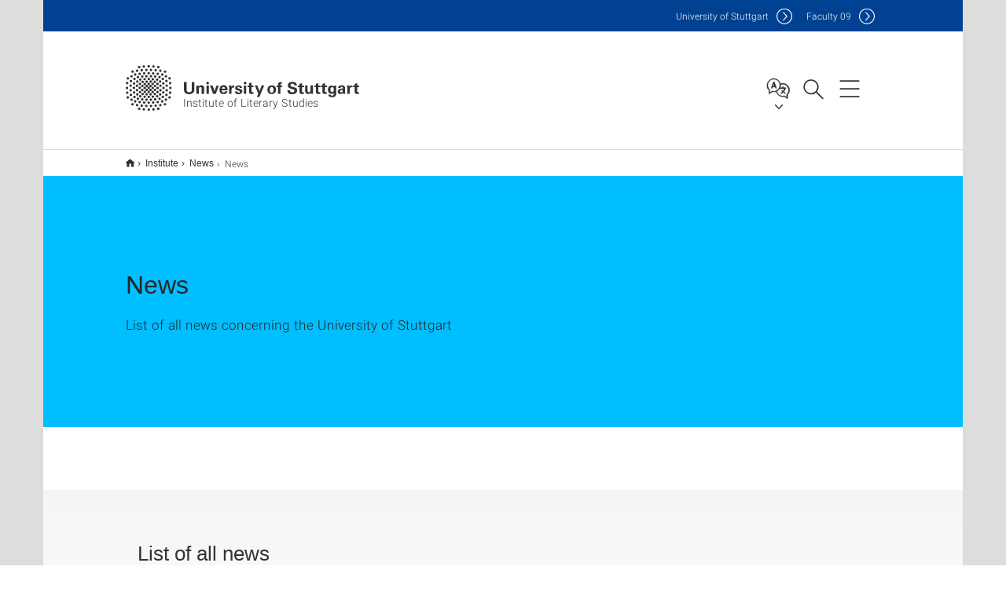

--- FILE ---
content_type: text/html;charset=UTF-8
request_url: https://www.ilw.uni-stuttgart.de/en/institute/news/news/
body_size: 45194
content:
<!DOCTYPE html>
<!--[if lt IE 7]>      <html lang="de" class="no-js lt-ie9 lt-ie8 lt-ie7"> <![endif]-->
<!--[if IE 7]>         <html lang="de" class="no-js lt-ie9 lt-ie8"> <![endif]-->
<!--[if IE 8]>         <html lang="de" class="no-js lt-ie9"> <![endif]-->
<!--[if gt IE 8]><!-->


<!--
===================== version="0.1.29" =====================
-->

<html lang="en" class="no-js"> <!--<![endif]-->

<head>

<!-- start metadata (_metadata.hbs) -->
	<meta charset="UTF-8">
	<meta http-equiv="X-UA-Compatible" content="IE=edge"/>
	<meta name="creator" content="TIK" />
	<meta name="Publisher" content="Universität Stuttgart - TIK" />
	<meta name="Copyright" content="Universität Stuttgart" />
	<meta name="Content-language" content="en" />
	<meta name="Page-type" content="Bildungseinrichtung" />
	<meta name="viewport" content="width=device-width, initial-scale=1.0, shrink-to-fit=no"/>
	<meta name="robots" content="index, follow" />
	<meta name="system" content="20.0.18" />
	<meta name="template" content="3.0" />
	<meta name="Description" content="List of all news concerning the University of Stuttgart"/>	
	<meta name="og:title" content="News | Institute of Literary Studies | University of Stuttgart" />
	<meta name="og:description" content="List of all news concerning the University of Stuttgart "/>
	<title>News | Institute of Literary Studies | University of Stuttgart</title><!-- Ende metadata -->


<!-- Styles-Einbindung (_styles.hbs) -->
	<link rel="apple-touch-icon" sizes="180x180" href="/system/modules/de.stuttgart.uni.v3.basics/resources/favicons/apple-touch-icon.png">
            <link rel="icon" type="image/png" sizes="32x32" href="/system/modules/de.stuttgart.uni.v3.basics/resources/favicons/favicon-32x32.png">
            <link rel="icon" type="image/png" sizes="16x16" href="/system/modules/de.stuttgart.uni.v3.basics/resources/favicons/favicon-16x16.png">
            <link rel="manifest" href="/system/modules/de.stuttgart.uni.v3.basics/resources/favicons/site.webmanifest">
            <link rel="mask-icon" href="/system/modules/de.stuttgart.uni.v3.basics/resources/favicons/safari-pinned-tab.svg" color="#ffffff">
            <meta name="msapplication-TileColor" content="#ffffff">
            <meta name="theme-color" content="#ffffff">
		
<link rel="stylesheet" href="/system/modules/de.stuttgart.uni.v3.basics/resources/css/styles.css" type="text/css" >
<link rel="stylesheet" href="/system/modules/de.stuttgart.uni.v3.basics/resources/css/tik.css" type="text/css" >
<link rel="stylesheet" href="/system/modules/de.stuttgart.uni.v3.basics/resources/css/jquery-ui/jquery-ui-1.11.4.min.css" type="text/css" >
<link rel="stylesheet" href="/system/modules/de.stuttgart.uni.v3.basics/resources/css/fancybox/jquery.fancybox357.min.css" type="text/css" >
<link rel="stylesheet" href="/system/modules/de.stuttgart.uni.v3.basics/resources/css/footer/footer.css" type="text/css" >
<style type="text/css">
.newsstream-folgeseite .generic-list .generic-list-item picture {
  display: inline-block;
  margin: -10px -15px 15px -15px;
  width: calc(100% + 30px);
}


</style>
<!-- Ende Styles-Einbindung -->

	<!-- Scripts
	================================================== --> 
	
	
<script src="/system/modules/de.stuttgart.uni.v3.basics/resources/js/bootstrap.js"></script>
<script src="/system/modules/de.stuttgart.uni.v3.basics/resources/js/aperto-bootstrap-ie-workaround.js"></script>
<script src="/system/modules/de.stuttgart.uni.v3.basics/resources/js/tik.js"></script>
<script src="/system/modules/de.stuttgart.uni.v3.basics/resources/js/jquery-ui/jquery-ui-1.11.4.min.js"></script>
<script src="/system/modules/de.stuttgart.uni.filters/resources/js/filters.js"></script>
<script src="/system/modules/de.stuttgart.uni.v3.basics/resources/js/fancybox/jquery.fancybox357.min.js"></script>
<script src="/system/modules/de.stuttgart.uni.v3.basics/resources/js/tippy-popper/popper.min.js"></script>
<script src="/system/modules/de.stuttgart.uni.v3.basics/resources/js/tippy-popper/tippy.min.js"></script>
<script src="/system/modules/de.stuttgart.uni.v3.zsb/resources/videointerview/js/dash.all.min.js"></script><style>
		.page-wrap > #page-complete > .container-fluid > .row > div > .row > .col-xs-12,
		.page-wrap > #page-complete > .container-fluid > .row > div > .row > .col-sm-12,
		.page-wrap > #page-complete > .container-fluid > .row > div > .row > .col-md-12,
		.page-wrap > #page-complete > .container-fluid > .row > div > .row > .col-lg-12,
		.page-wrap > #page-complete > .container > .row > div > .row > .col-xs-12,
		.page-wrap > #page-complete > .container > .row > div > .row > .col-sm-12,
		.page-wrap > #page-complete > .container > .row > div > .row > .col-md-12,
		.page-wrap > #page-complete > .container > .row > div > .row > .col-lg-12 {
			padding: 0;
		}
	</style>
</head>

<body class=" is-no-detailpage  is-not-editmode  lang-en ">

<!--googleoff: snippet-->
	
	<!-- start skiplinks (_skiplinks.hbs)-->
	<div class="skip">
		<ul>
			<li><a href="#main">jump to content</a></li>
			<li><a href="#footer">jump to footer</a></li>
		</ul>
	</div>
	<!-- end skiplinks -->

	<!--googleon: snippet-->
	<div  id="header" ><!-- dies wird das aktive Element -->
<div class="header" data-id="id-46071926">
      <span data-anchor id="id-46071926"></span>
              <!-- start header (_header.hbs) -->
              <header class="b-page-header is-subidentity" data-headercontroller="">
                <div class="container">
                  <div class="container-inner">
                    <div class="row">
                      <a class="b-logo" href="https://www.ilw.uni-stuttgart.de/en/">
                        <!--[if gt IE 8]><!-->
                          <img class="logo-rectangle" src="/system/modules/de.stuttgart.uni.v3.basics/resources/img/svg/logo-en.svg" alt="Logo: Universität Stuttgart - zur Startseite" />
                        <img class="logo-rectangle-inverted" src="/system/modules/de.stuttgart.uni.v3.basics/resources/img/svg/logo-inverted-en.svg" alt="Logo: Universität Stuttgart - zur Startseite" />
                        <!--<![endif]-->
                        <!--[if lt IE 9]>
                        <img class="logo-rectangle" src="/system/modules/de.stuttgart.uni.v3.basics/resources/img/png/logo-en.png" alt="Logo: Universität Stuttgart - zur Startseite" />
                        <img class="logo-rectangle-inverted" src="/system/modules/de.stuttgart.uni.v3.basics/resources/img/svg/logo-inverted-en.png" alt="Logo: Universität Stuttgart - zur Startseite" />
                        <![endif]-->

                        <span  class="subidentity fontsize-s">Institute of Literary Studies</span>
                        </a>
                      <div class="header-box">

                        <div class="mainidentity">
                              <div class="container-inner">
                                <a href="https://www.uni-stuttgart.de/en/">Uni<span class="hideonmobile">versity of Stuttgart </span></a>
                                <a href="https://www.f09.uni-stuttgart.de/">F<span class="hideonmobile">aculty </span>09</a></div>
                            </div>
                            <div class="language">
                          <div class="language-box">
                            <span id="language-menu-title" data-tippy-content="Language of this page" data-tippy-placement="left">Language of this page</span>

                            <ul id="language-menu-options" aria-labelledby="language-menu-title" role="menu">
                                <li><a id="localelink" href="https://www.ilw.uni-stuttgart.de/institut/aktuelles/news/" lang="de"><abbr data-tippy-content="Sprache wechseln: Deutsch" data-tippy-placement="left">de</abbr></a></li>
                                              <li class="current-language"><strong><abbr data-tippy-content="Current language: American English" data-tippy-placement="left">en</abbr></strong></li></ul>
                            </div>
                        </div>
                        <div id="search" class="search">
                          <button aria-controls="search-box" aria-expanded="false" data-href="#search-box" data-tippy-content="Search" data-tippy-placement="left"><span>Search</span>
                          </button>
                        </div>
                        <div class="nav-button">
								<button class="lines-button" aria-controls="main-nav" aria-expanded="false" data-href="#b-page-nav" data-tippy-content="Main navigation" data-tippy-placement="left">
									<span class="lines">Main navigation</span>
								</button>
							</div>
						<div class="login-main-desktop"></div>
                      </div>
                    </div>
                  </div>
                </div>
                <!-- Start Suche (_search.hbs) -->
                <div class="search-box js-visible" id="search-box" aria-hidden="true">
                  <h2>Search</h2>
                  <div class="container" role="tabpanel">
                    <div class="search-box-inner">
                      <form action="https://www.ilw.uni-stuttgart.de/en/search/">
                        <fieldset>
                          <div class="form-label col-sm-12">
                            <label for="global-search">Suche</label>
                            <input type="search" name="q" placeholder="Search for topics, people, ..." id="global-search" class="autosuggest" />
                          </div>
                          <div class="button">
                            <input aria-label="Start search" type="submit" value="search">
                          </div>
                        </fieldset>
                        <input type="hidden" name="lq" value="" />
                        <input type="hidden" name="reloaded" value=""/>                       
                        <input type="hidden" name="restriction" value="false"/>
                        </form>
                    </div>
                  </div>
                </div>
                <!-- Ende Suche -->
                <div class="login-main-mobile js-visible" aria-hidden="false"></div>
                <!-- Ende Login -->
              </header>
              <!-- Ende header -->

              <div class="b-page-nav is-subidentity" id="main-nav" aria-hidden="true">
                <div class="container">
                  <div class="container-inner">
                    <div class="fixed-wrapper">
                      <a class="backto" href="#">back</a>
                      <div class="location" aria-hidden="true">
                        <ul>
                          <li class="on"><span></span></li>
                            <li><span></span></li>
                          <li><span></span></li>
                          <li><span></span></li>
                          <li><span></span></li>
                        </ul>
                      </div>
                    </div>

                    <div class="scroll-wrapper">
                      <nav class="main-navigation" aria-label="Main navigation">
                        <div class="menu-group-box" >
                          <div class="menu-box" data-level="show-level-0">
                            <div class="viewbox" style="position:relative;">
                              <div class="wrapper" style="width: 100%; height: 100%;">
                                <ul class="menu level-0 " id="level-0-0">
	<li class="has-menu"><a href="#level-1-0">Institute</a></li>
	<li><a href="https://www.ilw.uni-stuttgart.de/en/research/">Research</a></li>
	<li class="has-menu"><a href="#level-1-2">Teaching</a></li>
	<li class="has-menu"><a href="#level-1-3">Departments</a></li>
</ul>
	<ul class="menu level-1 " id="level-1-3" data-parent="#level-0-0" >
		<li class="overview"><a href="https://www.ilw.uni-stuttgart.de/en/departments/">Departments</a></li>
		<li class="has-menu"><a href="#level-2-7">American Literature and Culture</a></li>
		<li class="has-menu"><a href="#level-2-8">Digital Humanities</a></li>
		<li class="has-menu"><a href="#level-2-9">English Literatures and Cultures</a></li>
		<li class="has-menu"><a href="#level-2-10">Medieval and Early Modern German Language and Literature</a></li>
		<li class="has-menu"><a href="#level-2-11">Modern German Literature I + II</a></li>
		<li><a href="https://www.ilw.uni-stuttgart.de/en/departments/romance-literatures-i-french-studies/">Romance Literatures I - French Studies</a></li>
		<li class="has-menu"><a href="#level-2-13">Romance Literatures II - Italian Studies</a></li>
	</ul>
		<ul class="menu level-2 " id="level-2-7" data-parent="#level-1-3" >
			<li class="overview"><a href="https://www.ilw.uni-stuttgart.de/en/departments/american-literature-and-culture/">American Literature and Culture</a></li>
			<li><a href="https://www.ilw.uni-stuttgart.de/en/departments/american-literature-and-culture/news/">News</a></li>
			<li><a href="https://www.ilw.uni-stuttgart.de/en/departments/american-literature-and-culture/team/">Team</a></li>
			<li><a href="https://www.ilw.uni-stuttgart.de/en/departments/american-literature-and-culture/research/">Research</a></li>
			<li class="has-menu"><a href="#level-3-14">Teaching</a></li>
			<li><a href="https://www.ilw.uni-stuttgart.de/en/departments/american-literature-and-culture/future-teachers/">Future Teachers</a></li>
			<li><a href="https://www.ilw.uni-stuttgart.de/en/departments/american-literature-and-culture/corporate-partners/">Corporate Partners</a></li>
			<li><a href="https://www.ilw.uni-stuttgart.de/en/departments/american-literature-and-culture/events/">Events</a></li>
		</ul>
			<ul class="menu level-3 " id="level-3-14" data-parent="#level-2-7" >
				<li class="overview"><a href="https://www.ilw.uni-stuttgart.de/en/departments/american-literature-and-culture/teaching/">Teaching</a></li>
				<li><a href="https://www.ilw.uni-stuttgart.de/en/departments/american-literature-and-culture/teaching/lectures/">Lectures</a></li>
				<li><a href="https://www.ilw.uni-stuttgart.de/en/departments/american-literature-and-culture/teaching/study-materials/">Study Materials</a></li>
			</ul>
		<ul class="menu level-2 " id="level-2-8" data-parent="#level-1-3" >
			<li class="overview"><a href="https://www.ilw.uni-stuttgart.de/en/departments/digital-humanities/">Digital Humanities</a></li>
			<li><a href="https://www.ilw.uni-stuttgart.de/en/departments/digital-humanities/team/">Team</a></li>
			<li><a href="https://www.ilw.uni-stuttgart.de/en/departments/digital-humanities/research/">Research</a></li>
			<li><a href="https://www.ilw.uni-stuttgart.de/en/departments/digital-humanities/contact/">Contact</a></li>
		</ul>
		<ul class="menu level-2 " id="level-2-9" data-parent="#level-1-3" >
			<li class="overview"><a href="https://www.ilw.uni-stuttgart.de/en/departments/english-literatures/">English Literatures and Cultures</a></li>
			<li><a href="https://www.ilw.uni-stuttgart.de/en/departments/english-literatures/news/">News and Events</a></li>
			<li><a href="https://www.ilw.uni-stuttgart.de/en/departments/english-literatures/team/">Team</a></li>
			<li class="has-menu"><a href="#level-3-23">International</a></li>
			<li><a href="https://www.ilw.uni-stuttgart.de/en/departments/english-literatures/research/">Research</a></li>
			<li><a href="https://www.ilw.uni-stuttgart.de/en/departments/english-literatures/borndigital/">Borndigital</a></li>
			<li><a href="https://www.ilw.uni-stuttgart.de/en/departments/english-literatures/litattention/">LitAttention</a></li>
			<li><a href="https://www.ilw.uni-stuttgart.de/en/departments/english-literatures/outreach/">Outreach</a></li>
			<li class="has-menu"><a href="#level-3-28">Teaching</a></li>
			<li><a href="https://www.ilw.uni-stuttgart.de/en/departments/english-literatures/events/">Past Events</a></li>
		</ul>
			<ul class="menu level-3 " id="level-3-23" data-parent="#level-2-9" >
				<li class="overview"><a href="https://www.ilw.uni-stuttgart.de/en/departments/english-literatures/international/">International</a></li>
				<li><a href="https://www.ilw.uni-stuttgart.de/en/departments/english-literatures/international/excursions/">Excursions</a></li>
			</ul>
			<ul class="menu level-3 " id="level-3-28" data-parent="#level-2-9" >
				<li class="overview"><a href="https://www.ilw.uni-stuttgart.de/en/departments/english-literatures/teaching/">Teaching</a></li>
				<li><a href="https://www.ilw.uni-stuttgart.de/en/departments/english-literatures/teaching/faq/">FAQ</a></li>
				<li><a href="https://www.ilw.uni-stuttgart.de/en/departments/english-literatures/teaching/mentoring-podcasts/">Mentoring Podcasts</a></li>
			</ul>
		<ul class="menu level-2 " id="level-2-10" data-parent="#level-1-3" >
			<li class="overview"><a href="https://www.ilw.uni-stuttgart.de/en/departments/medieval-and-early-modern-german-language-and-literature/">Medieval and Early Modern German Language and Literature</a></li>
			<li><a href="https://www.ilw.uni-stuttgart.de/en/departments/medieval-and-early-modern-german-language-and-literature/team/">Team</a></li>
			<li><a href="https://www.ilw.uni-stuttgart.de/en/departments/medieval-and-early-modern-german-language-and-literature/research/">Research</a></li>
			<li><a href="https://www.ilw.uni-stuttgart.de/en/departments/medieval-and-early-modern-german-language-and-literature/contact/">Contact</a></li>
			<li><a href="https://www.ilw.uni-stuttgart.de/en/departments/medieval-and-early-modern-german-language-and-literature/links/">Links</a></li>
		</ul>
		<ul class="menu level-2 " id="level-2-11" data-parent="#level-1-3" >
			<li class="overview"><a href="https://www.ilw.uni-stuttgart.de/en/departments/modern-german-literature-i-ii/">Modern German Literature I + II</a></li>
			<li><a href="https://www.ilw.uni-stuttgart.de/en/departments/modern-german-literature-i-ii/team/">Team</a></li>
			<li><a href="https://www.ilw.uni-stuttgart.de/en/departments/modern-german-literature-i-ii/contact/">Contact</a></li>
			<li><a href="https://www.ilw.uni-stuttgart.de/en/departments/modern-german-literature-i-ii/news/">News</a></li>
			<li><a href="https://www.ilw.uni-stuttgart.de/en/departments/modern-german-literature-i-ii/research/">Research</a></li>
		</ul>
		<ul class="menu level-2 " id="level-2-13" data-parent="#level-1-3" >
			<li class="overview"><a href="https://www.ilw.uni-stuttgart.de/en/departments/romance-literatures-ii-italian-studies/">Romance Literatures II - Italian Studies</a></li>
			<li><a href="https://www.ilw.uni-stuttgart.de/en/departments/romance-literatures-ii-italian-studies/teaching/">Teaching</a></li>
			<li><a href="https://www.ilw.uni-stuttgart.de/en/departments/romance-literatures-ii-italian-studies/italienzentrum/">Italienzentrum</a></li>
			<li><a href="https://www.ilw.uni-stuttgart.de/en/departments/romance-literatures-ii-italian-studies/contact/">Contact</a></li>
		</ul>
	<ul class="menu level-1 active-list" id="level-1-0" data-parent="#level-0-0" >
		<li class="overview"><a href="https://www.ilw.uni-stuttgart.de/en/institute/">Institute</a></li>
		<li><a href="https://www.ilw.uni-stuttgart.de/en/institute/team/">Team</a></li>
		<li><a href="https://www.ilw.uni-stuttgart.de/en/institute/contact/">Contact</a></li>
		<li><a href="https://www.ilw.uni-stuttgart.de/en/institute/news/">News</a></li>
	</ul>
	<ul class="menu level-1 " id="level-1-2" data-parent="#level-0-0" >
		<li class="overview"><a href="https://www.ilw.uni-stuttgart.de/en/teaching/">Teaching</a></li>
		<li class="has-menu"><a href="#level-2-3">Digital Humanities</a></li>
		<li class="has-menu"><a href="#level-2-4">German Language and Literature Studies</a></li>
		<li><a href="https://www.ilw.uni-stuttgart.de/en/teaching/romance-literature-and-linguistics/">Romance Literature and Linguistics</a></li>
		<li><a href="https://www.ilw.uni-stuttgart.de/en/teaching/english/">English Literature</a></li>
	</ul>
		<ul class="menu level-2 " id="level-2-3" data-parent="#level-1-2" >
			<li class="overview"><a href="https://www.ilw.uni-stuttgart.de/en/teaching/digital-humanities/">Digital Humanities</a></li>
			<li><a href="https://www.ilw.uni-stuttgart.de/en/teaching/digital-humanities/current-courses/">Current courses</a></li>
			<li><a href="https://www.ilw.uni-stuttgart.de/en/teaching/digital-humanities/faq-for-students/">FAQ for Students</a></li>
			<li><a href="https://www.ilw.uni-stuttgart.de/en/teaching/digital-humanities/faq-for-the-interested/">FAQ for the Interested</a></li>
			<li><a href="https://www.ilw.uni-stuttgart.de/en/teaching/digital-humanities/mastertagungen/">Mastertagungen</a></li>
		</ul>
		<ul class="menu level-2 " id="level-2-4" data-parent="#level-1-2" >
			<li class="overview"><a href="https://www.ilw.uni-stuttgart.de/en/teaching/german-language-and-literature-studies/">German Language and Literature Studies</a></li>
			<li><a href="https://www.ilw.uni-stuttgart.de/en/teaching/german-language-and-literature-studies/study-guidance/">Study Guidance</a></li>
			<li><a href="https://www.ilw.uni-stuttgart.de/en/teaching/german-language-and-literature-studies/current-courses/">Current Courses</a></li>
			<li><a href="https://www.ilw.uni-stuttgart.de/en/teaching/german-language-and-literature-studies/working-materials/">Working Materials</a></li>
			<li><a href="https://www.ilw.uni-stuttgart.de/en/teaching/german-language-and-literature-studies/examinations/">Examinations</a></li>
			<li><a href="https://www.ilw.uni-stuttgart.de/en/teaching/german-language-and-literature-studies/prizes-for-students/">Prizes for Students</a></li>
			<li><a href="https://www.ilw.uni-stuttgart.de/en/teaching/german-language-and-literature-studies/teaching-cooperations/">Teaching Cooperations</a></li>
			<li><a href="https://www.ilw.uni-stuttgart.de/en/teaching/german-language-and-literature-studies/teaching-projects/">Teaching Projects</a></li>
		</ul>
<!-- Navigation: 9.74 µs --></div>

                            </div>
                          </div>
                        </div>
                      </nav>
                      <nav class="persona" aria-label="Target group navigation">
                          <h2>Information for</h2>
                          <ul>
                            <li class="col-md-6 col-sm-6 col-xs-12"><a class="persona-2" href="https://www.ilw.uni-stuttgart.de/intern/">Instituts-Beschäftigte</a></li>
                            </ul>
                        </nav>
                      <a href="#closeNavigation" class="close-nav">close navigation</a>
                      </div>

                  </div><!-- container-inner -->
                </div><!--  container -->
              </div></div>
    <script type="module">
      
      import Login from '/system/modules/de.stuttgart.uni.v3.basics/resources/js/login.mjs'
      new Login("en", "", "", "", "", "", "", "", "", true).init()
    </script>
  </div><div id="wrapper" class="is-subidentity">
		<div id="content">
			<main id="main" class="r-main">
				<div class="main__wrapper" data-js-id="container">
                    <noscript>
                        <div class="alert alert-danger">For full functionality of this site it is necessary to enable JavaScript. Here are the <a href="https://enablejavascript.co/" target="_blank">instructions how to enable JavaScript in your web browser</a>.</div></noscript>
					<!-- Start Segment -->
					<div class="segment is-border-top">
							<div class="container">
								<div class="container-inner">
									<div class="row">
										<div class="col-md-12">
											<!-- Start Breadcrumb (_breadcrumb.hbs) -->
											<nav class="b-breadscroller--default" data-css="b-breadscroller" data-js-module="breadscroller" aria-label="breadcrumb">
													<!--googleoff: snippet-->
													<h2 class="breadscroller__headline">Position within the page tree</h2>
													<div class="breadscroller__controls" data-js-atom="breadscroller-controls">
														<button class="breadscroller__controls-btn is-back" data-js-atom="breadscroller-controls-back">
															<span>Move path to the left</span>
														</button>
														<button class="breadscroller__controls-btn is-forward" data-js-atom="breadscroller-controls-forward">
															<span>Move path to the right</span>
														</button>
													</div>
													<!--googleon: snippet-->
													<div class="breadscroller__content" data-js-atom="breadscroller-container">
														<ol class="breadscroller__list" data-js-atom="breadscroller-list">

															<li class="breadscroller__list-item">
																				<a href="https://www.ilw.uni-stuttgart.de/en/" class="breadscroller__list-element">Institute of Literary Studies</a>
																			</li>
																		<li class="breadscroller__list-item">
																				<a href="https://www.ilw.uni-stuttgart.de/en/institute/" class="breadscroller__list-element">Institute</a>
																			</li>
																		<li class="breadscroller__list-item">
																				<a href="https://www.ilw.uni-stuttgart.de/en/institute/news/" class="breadscroller__list-element">News</a>
																			</li>
																		<li class="breadscroller__list-item">
																							<span class="breadscroller__list-element is-active">News</span>
																						</li>
																					</ol>
													</div>
												</nav>	
												<!-- Ende Breadcrumb -->
											<!-- Breadcrumb: 756 µs --></div>
									</div>
								</div><!--  container-inner -->
							</div><!-- container -->
						</div>
					<!-- End Segment -->

					<div  id="intro" ><div class="introbox pgelement image-element" style="margin-bottom: 30px;" data-id="id-46071930">
			<span data-anchor id="id-46071930"></span>
							
							<div class="segment is-bg-blue  ">
								<div class="container">
									<div class="container-inner">
										<div class="row">
											<div class="c-intro-teaser--default  " data-css="c-intro-teaser">
												<div class="intro-teaser__wrapper">
													<div class="intro-teaser__content col-md-9 col-sm-8 col-xs-12">
														<div class="reverse-order">
															<h1  class="intro-teaser__headline">News</h1>
															</div>
														<p >
																List of all news concerning the University of Stuttgart</p>
															</div>
													</div>
											</div>
										</div>
									</div>
								</div>
							</div></div>
	</div><div  id="page-complete" ><div>
		<div class="segment colsfullwidth  ">
  <div class="container "><div class="col-md-12 oc-container-column" ><script>
								// lade die Sprach-Keys in globale Variablen
								var typen = ["news_v3", "event_v3", "social-media_v3", "presseinfo_v3", "video_v3", "containerpage", "bm_v3", "stellenwerk_v3", "auszeichnung_v3" ];
								var typnamen = ["News",
									"Events",
									"Social media",
									"Press releases",
									"Videos",
									"Articles",
									"Operating message",
									"Job offers",
									"Award"];
								var nomore ="No more data";
							</script>
							
						<div class="newstream_v3 segment segment--grey is-container-padding pgelement" style="margin-bottom: 30px;" data-id="id-46073ff1">
										<div class="container news-list newsstream-folgeseite">
											<div class="container-inner">
												<div id="ns_46073ff1">
									<span data-anchor id="id-46073ff1"></span>
									<div class="row filtermodultitel">
										<div class="col-xs-12 col-sm-12">
											<h2>List of all news</h2>
											</div>
									</div>
									<div class="row filtermodul" style="background-color: #fff;">
										<form id="newstream-filter" class="form-inline">
											<fieldset>
												<div class="col-xs-12 col-sm-4">
													<div id="filter-typ">
														<label for="typ" class="upper-label">Category</label>
														<select id="typ" class="form-control">
															<option value="all">All</option>
															<option value="news_v3">News</option>
															<option value="event_v3">Events</option>
															<option value="social-media_v3">Social media</option>
															<option value="presseinfo_v3">Press releases</option>
															<option value="video_v3">Videos</option>
															<option value="introbox_v3">Articles</option>
															<option value="stellenwerk_v3">Job offers</option>
															<option value="bm_v3">Operating message</option>
															<option value="auszeichnung_v3">Award</option>
														</select>
													</div>
												</div>
												<div class="col-xs-12 col-sm-4">
													<div id="filter-year" style="display:none;">
														<label for="jahr" class="upper-label">Year</label>
														<select id="jahr" class="form-control">
															<option value="all">All</option>
															<option value="2026">2026</option>
														</select>
													</div>
												</div>
												</fieldset>
										</form>
									</div>

									<br />
											<div class="newsstream">
										<div class="row flex-row generic-list" style="padding:0 18px;">
											<div class="generic-list-item item col-xs-12 col-sm-6 col-md-4">
										<article class="newsstream datetile" data-jahr="2021">
											<h3>August 2021</h3>
										</article>
									</div>
								<div class="generic-list-item item col-xs-12 col-sm-6 col-md-4 ">
											<article class="newsstream" 
												data-typ="news_v3"
												data-jahr="2021" >
												<a href="https://www.ilw.uni-stuttgart.de/en/institute/news/news/Newsletter-00010/" >
													<h5>Newsletter</h5>
													<span class="metas">
															<ul class="list-inline-meta list-midpipe" style="font-size: 80%;">
																<li>News</li>
																<li> 8/6/21</li>
																	</ul>
														</span>
													</a>
											</article>
										</div><div class="generic-list-item item col-xs-12 col-sm-6 col-md-4">
										<article class="newsstream datetile" data-jahr="2017">
											<h3>January 2017</h3>
										</article>
									</div>
								<div class="generic-list-item item col-xs-12 col-sm-6 col-md-4 ">
											<article class="newsstream" 
												data-typ="presseinfo_v3"
												data-jahr="2017" >
												<a href="/spielwiese/b3_spielwiese1/.content/presseinfos_v3/presseinfo_00001.html" >
													<h5>Demo-Press Release</h5>
													<span class="metas">
															<ul class="list-inline-meta list-midpipe" style="font-size: 80%;">
																<li>Press release</li>
																<li> 1/24/17</li>
																	</ul>
														</span>
													</a>
											</article>
										</div><div class="generic-list-item item col-xs-12 col-sm-6 col-md-4 ">
											<article class="newsstream" 
												data-typ="news_v3"
												data-jahr="2017" >
												<a href="https://www.ilw.uni-stuttgart.de/en/institute/news/news/Dummy-News/" >
													<h5>Dummy-News</h5>
													<span class="metas">
															<ul class="list-inline-meta list-midpipe" style="font-size: 80%;">
																<li>News</li>
																<li> 1/24/17</li>
																	</ul>
														</span>
													</a>
											</article>
										</div><!-- newsstream-data: 71 ms --></div>
				
										<div class="more">
											</div>
									</div>

									<script>
											

											// entfernt ggf. den ganzen Filter
											nsfs_adjustDropdowns("ns_46073ff1");
										
											$("#ns_46073ff1 #newstream-filter select").change(function() {
												nsfs_filterList("ns_46073ff1");
												sessionStorage.setItem("ns_46073ff1_type", $("#ns_46073ff1 select#typ").val() );
												sessionStorage.setItem("ns_46073ff1_cat",  $("#ns_46073ff1 select#kategorie").val() );
												sessionStorage.setItem("ns_46073ff1_year", $("#ns_46073ff1 select#jahr").val() );
											});
											$(document).ready(function() {
												if (sessionStorage.getItem("ns_46073ff1_type")) { $("#ns_46073ff1 select#typ"      ).val(sessionStorage.getItem("ns_46073ff1_type")); }
												if (sessionStorage.getItem("ns_46073ff1_cat"))  { $("#ns_46073ff1 select#kategorie").val(sessionStorage.getItem("ns_46073ff1_cat")); }
												if (sessionStorage.getItem("ns_46073ff1_year")) { $("#ns_46073ff1 select#jahr"     ).val(sessionStorage.getItem("ns_46073ff1_year")); }
												nsfs_filterList("ns_46073ff1");
											});
									
											$("#ns_46073ff1 button#more").click(function() {
												nsfs_loadData("ns_46073ff1", "/system/modules/de.stuttgart.uni.v3.basics/formatters/newsstream-data.jsp?__locale=en&xpath=Source&uuid=46073ff1-8110-11e8-ba2e-000e0c3db68b&description=false&meta=td", "hidePictures" );
											})
										</script>
									<script>
											
											 $(document).ready(function() {
												/* Betriebsmeldungen: Wenn URL Betriebsmeldung-ID enthält */
												if(window.location.hash) {
													setTimeout(function(){
														var hash = window.location.hash.substring(1);
														$.fancybox.open($('#' + hash + ' a'));
													}, 100);
												}
											 });
									
											/* Betriebsmeldungen: Funktion zum Zurücksetzen von Click to Copy */
											(function( $ ){
												$.fn.resetClickToCopy = function() {
													var a = $(this);
													setTimeout(function(){
														a.removeClass('copied').find('[name=copyToClipboard]').blur();
													}, 700, a);
													return this;
												}; 
											})( jQuery );
											
											/* Betriebsmeldungen: Click to Copy */
											$('[name=copyToClipboard]').click(function(){
												$(this).select();
												document.execCommand("copy");
												$(this).closest('.bm-click-to-copy').addClass('copied').delay(500).resetClickToCopy();
												//var copied = $(this).val();
												//console.log(copied);
											});
									
										</script>
									</div></div>
										</div>
									</div>
								</div>  </div>
</div>
<div style="clear:both;"></div></div>	
</div><div  id="contact" ></div></div>
			</main><!-- end main -->
		</div><!-- end content -->
	</div><!-- end wrapper -->
			
		
	<!-- Start Footer (_footer.hbs) -->
	<footer class="r-page-footer">

		<div  id="footer" ><div class="footer-wrapper" data-id="id-46071920">
                    <div class="local-contact-footer">
                                <div class="container">
                                    <div class="container-inner">
                                        <div class="row">
                                            <section class="b-social-media">
                                                <div class="col-md-3">
                                                    <h3 class="linklist__title">Here you can reach us</h3>
                                                </div>
                                                <div class="col-md-9">
                                                    <div class="c-linklist--footer-socials" data-css="c-linklist">
                                                        <ul class="linklist__list">
                                                            <li class="linklist__entry"><a href="https://www.ilw.uni-stuttgart.de/en/institute/contact/"><span class="xs-icon-white contact"></span>Contact</a></li>
                                                        </ul>
                                                    </div>
                                                </div>
                                            </section>
                                        </div>
                                    </div>
                                </div>
                            </div>
                        <div class="global-rich-footer">
                        <span data-anchor id="id-46071920"></span>
                        <div class="container">
                            <div class="container-inner">
                                <div class="row" style="margin-bottom:20px;">
                                    <div class="col-md-3">
                                        <a href="https://www.uni-stuttgart.de/en/">
                                                <img class="logo-rectangle-inverted-footer" src="/system/modules/de.stuttgart.uni.v3.basics/resources/img/svg/logo-inverted-en.svg" alt="Logo: Universität Stuttgart - zur Startseite" />
                                            </a>
                                        </div>
                                    <div class="col-md-9">
                                        <div class="col-md-12 c-linklist--footer-socials" data-css="c-linklist">
                                            <ul class="linklist__list">
                                                    <li class="linklist__entry"><a href="https://www.facebook.com/Universitaet.Stuttgart"                     class="linklist__link is-facebook"  target="_blank">Icon: Facebook</a><br>Facebook</li>
                                                    <li class="linklist__entry"><a href="https://www.instagram.com/unistuttgart/"                             class="linklist__link is-instagram" target="_blank">Icon: Instagram</a><br>Instagram</li>
                                                        <li class="linklist__entry"><a href="https://bsky.app/profile/unistuttgart.bsky.social"                   class="linklist__link is-bluesky"   target="_blank">Icon: Bluesky</a><br>Bluesky</li>
                                                    <li class="linklist__entry"><a href="https://bawü.social/@Uni_Stuttgart"                                  class="linklist__link is-mastodon"  target="_blank">Icon: Mastodon</a><br>Mastodon</li>
                                                    <li class="linklist__entry"><a href="https://www.youtube.com/user/UniStuttgartTV"                         class="linklist__link is-youtube"   target="_blank">Icon: YouTube</a><br>YouTube</li>
                                                    <li class="linklist__entry"><a href="https://www.linkedin.com/school/universit%C3%A4t-stuttgart/"         class="linklist__link is-linkedin"  target="_blank">Icon: LinkedIn</a><br>LinkedIn</li>
                                                    <li class="linklist__entry"><a href="https://www.usus.uni-stuttgart.de/en/" class="linklist__link is-usus"                     >Icon: USUS-Blog</a><br>USUS-Blog</li>
                                                    </ul>
                                            </div>
                                    </div>
                                </div>
                                <div class="row">
                                    <section class="col-md-3 col-sm-6 b-service-links">
                                            <div class="c-linklist--footer-service-links" data-css="c-linklist">
                                                <div class="linklist pgelement" style="margin-bottom: 30px;" data-id="id-25c4a5f0">
			<span data-anchor id="id-25c4a5f0"></span>
			
			<h3 class="linklist__title">Audience</h3>
									<ul class="linklist__list">
											<li class="linklist__entry">
														<a href="https://www.student.uni-stuttgart.de/en/" class="linklist__link">Students</a>
															</li>
												<li class="linklist__entry">
														<a href="https://www.beschaeftigte.uni-stuttgart.de/" class="linklist__link">Employees</a>
															</li>
												<li class="linklist__entry">
														<a href="https://www.uni-stuttgart.de/en/alumni-supporters/" class="linklist__link">Alumni and supporters</a>
															</li>
												<li class="linklist__entry">
														<a href="#" class="linklist__link">Industry</a>
															</li>
												</ul></div>
	</div>
                                        </section>
                                    <section class="col-md-3 col-sm-6 b-service-links">
                                            <div class="c-linklist--footer-service-links" data-css="c-linklist">
                                                <div class="linklist pgelement" style="margin-bottom: 30px;" data-id="id-25fdb752">
			<span data-anchor id="id-25fdb752"></span>
			
			<h3 class="linklist__title">Formalities</h3>
									<ul class="linklist__list">
											<li class="linklist__entry">
														<a href="https://www.uni-stuttgart.de/en/legal-notice/" class="linklist__link">Legal notice</a>
															</li>
												<li class="linklist__entry">
														<a href="https://www.uni-stuttgart.de/en/privacy-notice/" class="linklist__link">Privacy notice</a>
															</li>
												<li class="linklist__entry">
														<a href="https://www.uni-stuttgart.de/en/statement-accessibility/" class="linklist__link">Accessibility</a>
															</li>
												<li class="linklist__entry">
														<a href="https://www.uni-stuttgart.de/en/university/profile/certificates/" class="linklist__link">Certificates</a>
															</li>
												<li class="linklist__entry">
														<a href="https://www.uni-stuttgart.de/en/general-terms-and-conditions/" class="linklist__link">AGB</a>
															</li>
												</ul></div>
	</div>
                                        </section>
                                    <section class="col-md-3 col-sm-6 b-service-links">
                                            <div class="c-linklist--footer-service-links" data-css="c-linklist">
                                                <div class="linklist pgelement" style="margin-bottom: 30px;" data-id="id-263b5c94">
			<span data-anchor id="id-263b5c94"></span>
			
			<h3 class="linklist__title">Services</h3>
									<ul class="linklist__list">
											<li class="linklist__entry">
														<a href="https://www.uni-stuttgart.de/en/university/contact/" class="linklist__link">Contact</a>
															</li>
												<li class="linklist__entry">
														<a href="https://www.uni-stuttgart.de/en/press/" class="linklist__link">Press</a>
															</li>
												<li class="linklist__entry">
														<a href="https://www.stellenwerk.de/stuttgart/" class="linklist__link">Jobs</a>
															</li>
												<li class="linklist__entry">
														<a href="https://careers.uni-stuttgart.de/?locale=en_US" class="linklist__link">Apply for a Doctorate or Postdoc</a>
															</li>
												<li class="linklist__entry">
														<a href="https://unishop-stuttgart.de/en/" class="linklist__link">Uni-Shop</a>
															</li>
												</ul></div>
	</div>
                                        </section>
                                    <section class="col-md-3 col-sm-6 b-service-links">
                                            <div class="c-linklist--footer-service-links" data-css="c-linklist">
                                                <div class="linklist pgelement" style="margin-bottom: 30px;" data-id="id-267bc0f6">
			<span data-anchor id="id-267bc0f6"></span>
			
			<h3 class="linklist__title">Organization</h3>
									<ul class="linklist__list">
											<li class="linklist__entry">
														<a href="https://www.uni-stuttgart.de/en/university/faculties-institutes/" class="linklist__link">Faculties and Institutes</a>
															</li>
												<li class="linklist__entry">
														<a href="https://www.uni-stuttgart.de/en/university/facilities/" class="linklist__link">Facilities</a>
															</li>
												<li class="linklist__entry">
														<a href="https://www.uni-stuttgart.de/en/university/organization/administration/" class="linklist__link">Central Administration</a>
															</li>
												</ul></div>
	</div>
                                        </section>
                                    </div>
                            </div>
                        </div>
                    </div>
                </div>
            </div></footer>
	<!-- Ende footer-->	

	<div class="b-scroll-to-top" data-css="b-scroll-to-top" data-js-module="scroll-to-top">
		<a href="#wrapper" class="scroll-to-top__link" data-js-atom="to-top-link">To the top of the page</a>
	</div>
	
	<!-- Piwik Beginn -->
			<script>
			  var _paq = _paq || [];
			  _paq.push(['disableCookies']);
			  _paq.push(['trackPageView']);
			  _paq.push(['enableLinkTracking']);
			  _paq.push(['MediaAnalytics::enableDebugMode']);
			  (function() {
				var u="https://www.uni-stuttgart.de/piwik/";
				_paq.push(['setTrackerUrl', u+'piwik.php']);
				_paq.push(['setSiteId', 243]);
				var d=document, g=d.createElement('script'), s=d.getElementsByTagName('script')[0];
				g.type='text/javascript'; g.async=true; g.defer=true; g.src=u+'piwik.js'; s.parentNode.insertBefore(g,s);
			  })();
			</script>
			<noscript><p><img src="https://www.uni-stuttgart.de/piwik/piwik.php?idsite=243" style="border:0;" alt="" /></p></noscript>
			<!-- End Piwik Code -->
		</body>
</html>
<!-- Complete time for this page: 654 ms -->